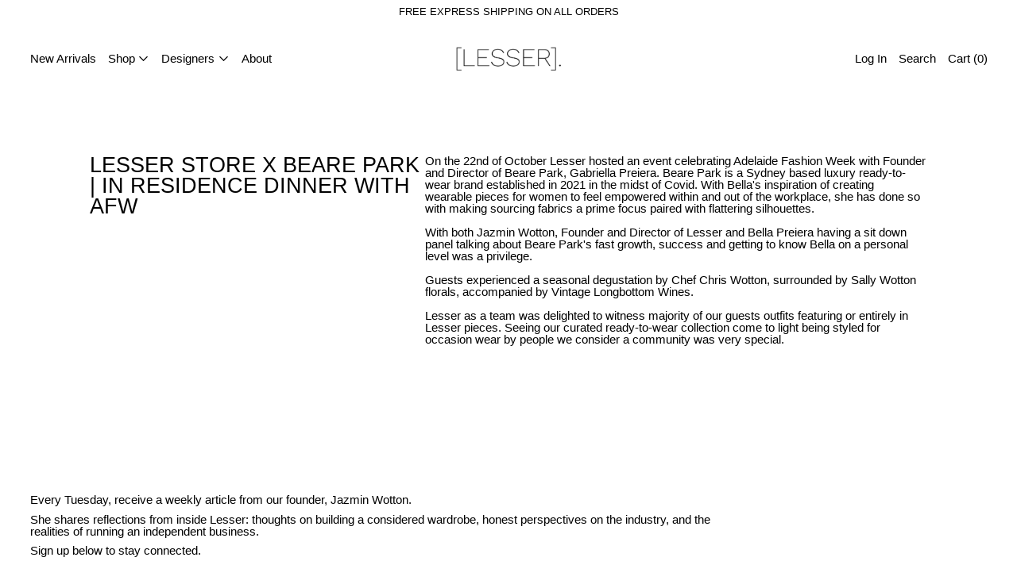

--- FILE ---
content_type: text/css
request_url: https://lesserstore.com.au/cdn/shop/t/5/assets/global.css?v=3891697809320214791727143130
body_size: -530
content:
html.no-js [data-fade-in].opacity-0{opacity:1}html.no-js .invisible.no-js-visible{visibility:visible}html.no-js .js-enabled,html.js .no-js{display:none}.break-word{word-break:normal;overflow-wrap:anywhere}*:not(.disable-section-color-transition) .text-scheme-text:not([x-show]):not(.disable-section-color-transition){transition:.2s color ease}*:not(.disable-section-color-transition) .bg-scheme-background:not([x-show]):not(.disable-section-color-transition){transition:.3s background-color ease}*:not(.disable-section-color-transition) .text-scheme-text:not([x-show]):not(.disable-section-color-transition),*:not(.disable-section-color-transition) .bg-scheme-background:not([x-show]):not(.disable-section-color-transition){transition-property:color,background-color;transition-duration:.2s,.3s;transtion-timing-function:ease}#header .bg-scheme-background:not([x-show]):not(.disable-section-color-transition){transition-property:color,background-color;transition-duration:.2s,0s;transtion-timing-function:ease}@keyframes pointright{0%{opacity:0;transform:translate(0)}15%{opacity:1;transform:translate(15%)}20%{opacity:1;transform:translate(0)}25%{opacity:1;transform:translate(15%)}30%{opacity:1;transform:translate(0)}55%{opacity:0}80%{transform:translate(15%)}to{opacity:0;transform:translate(15%)}}
/*# sourceMappingURL=/cdn/shop/t/5/assets/global.css.map?v=3891697809320214791727143130 */


--- FILE ---
content_type: text/css
request_url: https://lesserstore.com.au/cdn/shop/t/5/assets/modules-rte.bundle.css?v=8921278464125265911727143130
body_size: 165
content:
.rte{--rte-spacing-unit: calc(var(--base-line-height) * 1rem);--stack-space: var(--rte-spacing-unit)}.rte:not(.rte--content-only){font-family:var(--main-font-stack);font-weight:var(--main-font-weight);font-style:var(--main-font-style);font-size:var(--font-size-theme-basic);line-height:var(--line-height-theme-basic)}.rte--compact{--rte-spacing-unit: .625rem}.rte>*:not(:empty)+*:not(:empty){margin-block-start:var(--stack-space)}.rte>h1+p{--stack-space: calc(var(--rte-spacing-unit) / 2.5)}.rte>*+h1{--stack-space: calc(var(--rte-spacing-unit) * 2.5)}.rte h1,.rte h2,.rte h3,.rte h4,.rte h5,.rte h6,.rte ul,.rte ol{word-break:normal;overflow-wrap:anywhere}.rte h1,.rte h2,.rte h3,.rte h4{font-family:var(--heading-font-stack);font-weight:var(--heading-font-weight);font-style:var(--heading-font-style)}.rte h1{font-size:var(--standard-heading-size);line-height:var(--heading-line-height)}.rte h2{font-size:var(--font-size-xl);line-height:var(--base-line-height)}.rte h3{font-size:var(--font-size-lg);line-height:var(--base-line-height)}.rte h4{font-size:var(--font-size-md);line-height:var(--base-line-height)}.rte h5{font-size:var(--font-size-md);line-height:var(--base-line-height);font-size:var(--font-size-theme-basic);line-height:var(--line-height-theme-basic);font-weight:700;text-transform:uppercase;letter-spacing:.025em}.rte h6{font-size:var(--font-size-theme-basic);line-height:var(--line-height-theme-basic);font-weight:700}.rte ul{list-style-type:disc;padding-left:2.5rem}.rte ol{list-style-type:decimal;padding-left:2.5rem}.rte hr{border-top-width:1px;border-color:rgb(var(--color-scheme-text) / .2)}.rte blockquote{border-left-width:2px;border-color:rgb(var(--color-scheme-text) / .3);padding-top:calc(var(--stack-space) / 2);padding-bottom:calc(var(--stack-space) / 2);padding-left:1.25rem;font-size:var(--font-size-lg);line-height:var(--base-line-height);font-family:var(--heading-font-stack)}.rte mark{--tw-bg-opacity: 1;background-color:rgb(var(--color-scheme-accent) / var(--tw-bg-opacity));padding:.25rem .5rem;--tw-text-opacity: 1;color:rgb(var(--color-scheme-background) / var(--tw-text-opacity))}.rte code{border-radius:.375rem;border-width:1px;border-color:rgb(var(--color-scheme-text) / .1);background-color:rgb(var(--color-scheme-text) / .05);padding:.25rem .5rem;color:rgb(var(--color-scheme-text) / .8)}.rte table{table-layout:fixed}.rte table,.rte th,.rte td{border-width:1px;border-color:rgb(var(--color-scheme-text) / .25)}.rte th,.rte td{padding:.25rem}@media (min-width: 990px){.rte th,.rte td{padding:.5rem}}.rte pre,.rte .rte__table{max-width:100%;overflow-x:auto;-webkit-overflow-scrolling:touch}.rte .rte__external-video{--stack-space: calc(var(--rte-spacing-unit) * 2.5);--tw-aspect-h: 9;aspect-ratio:var(--tw-aspect-w) / var(--tw-aspect-h);--tw-aspect-w: 16;position:relative}.rte .rte__external-video>iframe{position:absolute;top:0;right:0;bottom:0;left:0;height:100%;width:100%}.rte:not(.rte--compact):not(.rte--full-width-content)>h1,.rte:not(.rte--compact):not(.rte--full-width-content)>h2,.rte:not(.rte--compact):not(.rte--full-width-content)>h3,.rte:not(.rte--compact):not(.rte--full-width-content)>h4,.rte:not(.rte--compact):not(.rte--full-width-content)>h5,.rte:not(.rte--compact):not(.rte--full-width-content)>h6,.rte:not(.rte--compact):not(.rte--full-width-content)>p,.rte:not(.rte--compact):not(.rte--full-width-content)>ul,.rte:not(.rte--compact):not(.rte--full-width-content)>ol{max-width:42rem}.quotes-container p:not(:empty):before{content:open-quote}.quotes-container p:after{content:no-close-quote}.quotes-container p:last-of-type:after{content:close-quote}
/*# sourceMappingURL=/cdn/shop/t/5/assets/modules-rte.bundle.css.map?v=8921278464125265911727143130 */


--- FILE ---
content_type: application/x-javascript; charset=utf-8
request_url: https://bundler.nice-team.net/app/shop/status/jazmin-3375.myshopify.com.js?1768655766
body_size: -361
content:
var bundler_settings_updated='1716185490';

--- FILE ---
content_type: text/javascript
request_url: https://lesserstore.com.au/cdn/shop/t/5/assets/modal-cart.js?v=25780699710082738261727143130
body_size: -641
content:
document.addEventListener("alpine:init",()=>{Alpine.data("ThemeModule_ModalCart",({openOnAddToCart})=>({init(){openOnAddToCart===!0&&document.body.addEventListener("cascade:modalcart:afteradditem",()=>{Alpine.store("modals").open("cart")}),Alpine.store("modals").register("cart","rightDrawer")}}))});
//# sourceMappingURL=/cdn/shop/t/5/assets/modal-cart.js.map?v=25780699710082738261727143130


--- FILE ---
content_type: text/javascript
request_url: https://lesserstore.com.au/cdn/shop/t/5/assets/rte.js?v=51051609776498794601727143130
body_size: -536
content:
document.addEventListener("alpine:init",()=>{Alpine.data("ThemeUtil_RTE",()=>({init(){this.$root.querySelectorAll("table").forEach(tableEl=>{wrap(tableEl).classList.add("rte__table")}),this.$root.querySelectorAll('iframe[src*="youtube.com"],iframe[src="vimeo"]').forEach(extVideoEl=>{wrap(extVideoEl).classList.add("rte__external-video")}),this.$root.querySelectorAll("a[href]").forEach(linkEl=>{linkEl.classList.add("theme-link-tight")})}}))});
//# sourceMappingURL=/cdn/shop/t/5/assets/rte.js.map?v=51051609776498794601727143130
